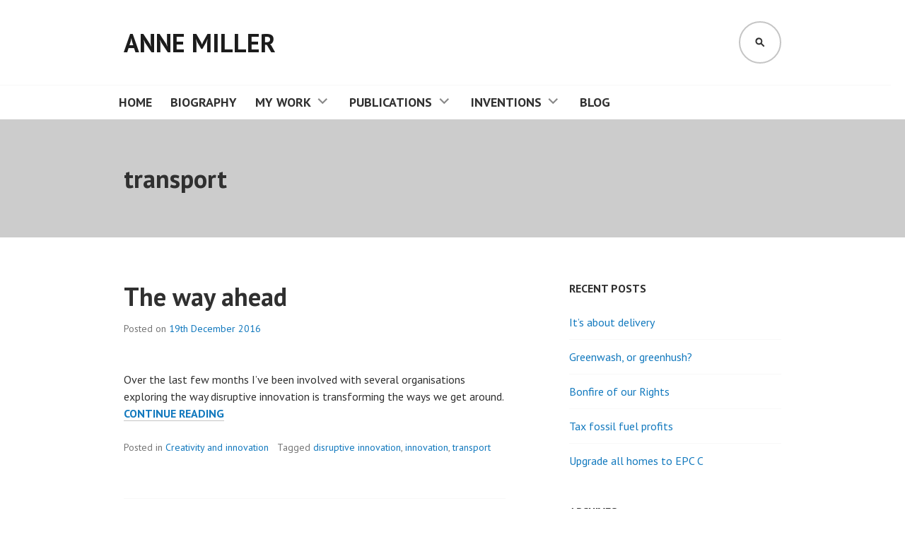

--- FILE ---
content_type: text/html; charset=UTF-8
request_url: https://annemiller.uk/tag/transport/
body_size: 11807
content:
<!DOCTYPE html>
<html lang="en-GB">
<head>
<meta charset="UTF-8">
<meta name="viewport" content="width=device-width, initial-scale=1">
<link rel="profile" href="http://gmpg.org/xfn/11">
<link rel="pingback" href="https://annemiller.uk/xmlrpc.php">

<title>transport &#8211; Anne Miller</title>
<meta name='robots' content='max-image-preview:large' />
<link rel='dns-prefetch' href='//fonts.googleapis.com' />
<link rel="alternate" type="application/rss+xml" title="Anne Miller &raquo; Feed" href="https://annemiller.uk/feed/" />
<link rel="alternate" type="application/rss+xml" title="Anne Miller &raquo; Comments Feed" href="https://annemiller.uk/comments/feed/" />
<link rel="alternate" type="application/rss+xml" title="Anne Miller &raquo; transport Tag Feed" href="https://annemiller.uk/tag/transport/feed/" />
		<!-- This site uses the Google Analytics by MonsterInsights plugin v9.9.0 - Using Analytics tracking - https://www.monsterinsights.com/ -->
							<script src="//www.googletagmanager.com/gtag/js?id=G-XS3VP1D3S7"  data-cfasync="false" data-wpfc-render="false" type="text/javascript" async></script>
			<script data-cfasync="false" data-wpfc-render="false" type="text/javascript">
				var mi_version = '9.9.0';
				var mi_track_user = true;
				var mi_no_track_reason = '';
								var MonsterInsightsDefaultLocations = {"page_location":"https:\/\/annemiller.uk\/tag\/transport\/"};
								if ( typeof MonsterInsightsPrivacyGuardFilter === 'function' ) {
					var MonsterInsightsLocations = (typeof MonsterInsightsExcludeQuery === 'object') ? MonsterInsightsPrivacyGuardFilter( MonsterInsightsExcludeQuery ) : MonsterInsightsPrivacyGuardFilter( MonsterInsightsDefaultLocations );
				} else {
					var MonsterInsightsLocations = (typeof MonsterInsightsExcludeQuery === 'object') ? MonsterInsightsExcludeQuery : MonsterInsightsDefaultLocations;
				}

								var disableStrs = [
										'ga-disable-G-XS3VP1D3S7',
									];

				/* Function to detect opted out users */
				function __gtagTrackerIsOptedOut() {
					for (var index = 0; index < disableStrs.length; index++) {
						if (document.cookie.indexOf(disableStrs[index] + '=true') > -1) {
							return true;
						}
					}

					return false;
				}

				/* Disable tracking if the opt-out cookie exists. */
				if (__gtagTrackerIsOptedOut()) {
					for (var index = 0; index < disableStrs.length; index++) {
						window[disableStrs[index]] = true;
					}
				}

				/* Opt-out function */
				function __gtagTrackerOptout() {
					for (var index = 0; index < disableStrs.length; index++) {
						document.cookie = disableStrs[index] + '=true; expires=Thu, 31 Dec 2099 23:59:59 UTC; path=/';
						window[disableStrs[index]] = true;
					}
				}

				if ('undefined' === typeof gaOptout) {
					function gaOptout() {
						__gtagTrackerOptout();
					}
				}
								window.dataLayer = window.dataLayer || [];

				window.MonsterInsightsDualTracker = {
					helpers: {},
					trackers: {},
				};
				if (mi_track_user) {
					function __gtagDataLayer() {
						dataLayer.push(arguments);
					}

					function __gtagTracker(type, name, parameters) {
						if (!parameters) {
							parameters = {};
						}

						if (parameters.send_to) {
							__gtagDataLayer.apply(null, arguments);
							return;
						}

						if (type === 'event') {
														parameters.send_to = monsterinsights_frontend.v4_id;
							var hookName = name;
							if (typeof parameters['event_category'] !== 'undefined') {
								hookName = parameters['event_category'] + ':' + name;
							}

							if (typeof MonsterInsightsDualTracker.trackers[hookName] !== 'undefined') {
								MonsterInsightsDualTracker.trackers[hookName](parameters);
							} else {
								__gtagDataLayer('event', name, parameters);
							}
							
						} else {
							__gtagDataLayer.apply(null, arguments);
						}
					}

					__gtagTracker('js', new Date());
					__gtagTracker('set', {
						'developer_id.dZGIzZG': true,
											});
					if ( MonsterInsightsLocations.page_location ) {
						__gtagTracker('set', MonsterInsightsLocations);
					}
										__gtagTracker('config', 'G-XS3VP1D3S7', {"forceSSL":"true","anonymize_ip":"true"} );
										window.gtag = __gtagTracker;										(function () {
						/* https://developers.google.com/analytics/devguides/collection/analyticsjs/ */
						/* ga and __gaTracker compatibility shim. */
						var noopfn = function () {
							return null;
						};
						var newtracker = function () {
							return new Tracker();
						};
						var Tracker = function () {
							return null;
						};
						var p = Tracker.prototype;
						p.get = noopfn;
						p.set = noopfn;
						p.send = function () {
							var args = Array.prototype.slice.call(arguments);
							args.unshift('send');
							__gaTracker.apply(null, args);
						};
						var __gaTracker = function () {
							var len = arguments.length;
							if (len === 0) {
								return;
							}
							var f = arguments[len - 1];
							if (typeof f !== 'object' || f === null || typeof f.hitCallback !== 'function') {
								if ('send' === arguments[0]) {
									var hitConverted, hitObject = false, action;
									if ('event' === arguments[1]) {
										if ('undefined' !== typeof arguments[3]) {
											hitObject = {
												'eventAction': arguments[3],
												'eventCategory': arguments[2],
												'eventLabel': arguments[4],
												'value': arguments[5] ? arguments[5] : 1,
											}
										}
									}
									if ('pageview' === arguments[1]) {
										if ('undefined' !== typeof arguments[2]) {
											hitObject = {
												'eventAction': 'page_view',
												'page_path': arguments[2],
											}
										}
									}
									if (typeof arguments[2] === 'object') {
										hitObject = arguments[2];
									}
									if (typeof arguments[5] === 'object') {
										Object.assign(hitObject, arguments[5]);
									}
									if ('undefined' !== typeof arguments[1].hitType) {
										hitObject = arguments[1];
										if ('pageview' === hitObject.hitType) {
											hitObject.eventAction = 'page_view';
										}
									}
									if (hitObject) {
										action = 'timing' === arguments[1].hitType ? 'timing_complete' : hitObject.eventAction;
										hitConverted = mapArgs(hitObject);
										__gtagTracker('event', action, hitConverted);
									}
								}
								return;
							}

							function mapArgs(args) {
								var arg, hit = {};
								var gaMap = {
									'eventCategory': 'event_category',
									'eventAction': 'event_action',
									'eventLabel': 'event_label',
									'eventValue': 'event_value',
									'nonInteraction': 'non_interaction',
									'timingCategory': 'event_category',
									'timingVar': 'name',
									'timingValue': 'value',
									'timingLabel': 'event_label',
									'page': 'page_path',
									'location': 'page_location',
									'title': 'page_title',
									'referrer' : 'page_referrer',
								};
								for (arg in args) {
																		if (!(!args.hasOwnProperty(arg) || !gaMap.hasOwnProperty(arg))) {
										hit[gaMap[arg]] = args[arg];
									} else {
										hit[arg] = args[arg];
									}
								}
								return hit;
							}

							try {
								f.hitCallback();
							} catch (ex) {
							}
						};
						__gaTracker.create = newtracker;
						__gaTracker.getByName = newtracker;
						__gaTracker.getAll = function () {
							return [];
						};
						__gaTracker.remove = noopfn;
						__gaTracker.loaded = true;
						window['__gaTracker'] = __gaTracker;
					})();
									} else {
										console.log("");
					(function () {
						function __gtagTracker() {
							return null;
						}

						window['__gtagTracker'] = __gtagTracker;
						window['gtag'] = __gtagTracker;
					})();
									}
			</script>
			
							<!-- / Google Analytics by MonsterInsights -->
		<style id='wp-img-auto-sizes-contain-inline-css' type='text/css'>
img:is([sizes=auto i],[sizes^="auto," i]){contain-intrinsic-size:3000px 1500px}
/*# sourceURL=wp-img-auto-sizes-contain-inline-css */
</style>
<style id='wp-emoji-styles-inline-css' type='text/css'>

	img.wp-smiley, img.emoji {
		display: inline !important;
		border: none !important;
		box-shadow: none !important;
		height: 1em !important;
		width: 1em !important;
		margin: 0 0.07em !important;
		vertical-align: -0.1em !important;
		background: none !important;
		padding: 0 !important;
	}
/*# sourceURL=wp-emoji-styles-inline-css */
</style>
<style id='wp-block-library-inline-css' type='text/css'>
:root{--wp-block-synced-color:#7a00df;--wp-block-synced-color--rgb:122,0,223;--wp-bound-block-color:var(--wp-block-synced-color);--wp-editor-canvas-background:#ddd;--wp-admin-theme-color:#007cba;--wp-admin-theme-color--rgb:0,124,186;--wp-admin-theme-color-darker-10:#006ba1;--wp-admin-theme-color-darker-10--rgb:0,107,160.5;--wp-admin-theme-color-darker-20:#005a87;--wp-admin-theme-color-darker-20--rgb:0,90,135;--wp-admin-border-width-focus:2px}@media (min-resolution:192dpi){:root{--wp-admin-border-width-focus:1.5px}}.wp-element-button{cursor:pointer}:root .has-very-light-gray-background-color{background-color:#eee}:root .has-very-dark-gray-background-color{background-color:#313131}:root .has-very-light-gray-color{color:#eee}:root .has-very-dark-gray-color{color:#313131}:root .has-vivid-green-cyan-to-vivid-cyan-blue-gradient-background{background:linear-gradient(135deg,#00d084,#0693e3)}:root .has-purple-crush-gradient-background{background:linear-gradient(135deg,#34e2e4,#4721fb 50%,#ab1dfe)}:root .has-hazy-dawn-gradient-background{background:linear-gradient(135deg,#faaca8,#dad0ec)}:root .has-subdued-olive-gradient-background{background:linear-gradient(135deg,#fafae1,#67a671)}:root .has-atomic-cream-gradient-background{background:linear-gradient(135deg,#fdd79a,#004a59)}:root .has-nightshade-gradient-background{background:linear-gradient(135deg,#330968,#31cdcf)}:root .has-midnight-gradient-background{background:linear-gradient(135deg,#020381,#2874fc)}:root{--wp--preset--font-size--normal:16px;--wp--preset--font-size--huge:42px}.has-regular-font-size{font-size:1em}.has-larger-font-size{font-size:2.625em}.has-normal-font-size{font-size:var(--wp--preset--font-size--normal)}.has-huge-font-size{font-size:var(--wp--preset--font-size--huge)}.has-text-align-center{text-align:center}.has-text-align-left{text-align:left}.has-text-align-right{text-align:right}.has-fit-text{white-space:nowrap!important}#end-resizable-editor-section{display:none}.aligncenter{clear:both}.items-justified-left{justify-content:flex-start}.items-justified-center{justify-content:center}.items-justified-right{justify-content:flex-end}.items-justified-space-between{justify-content:space-between}.screen-reader-text{border:0;clip-path:inset(50%);height:1px;margin:-1px;overflow:hidden;padding:0;position:absolute;width:1px;word-wrap:normal!important}.screen-reader-text:focus{background-color:#ddd;clip-path:none;color:#444;display:block;font-size:1em;height:auto;left:5px;line-height:normal;padding:15px 23px 14px;text-decoration:none;top:5px;width:auto;z-index:100000}html :where(.has-border-color){border-style:solid}html :where([style*=border-top-color]){border-top-style:solid}html :where([style*=border-right-color]){border-right-style:solid}html :where([style*=border-bottom-color]){border-bottom-style:solid}html :where([style*=border-left-color]){border-left-style:solid}html :where([style*=border-width]){border-style:solid}html :where([style*=border-top-width]){border-top-style:solid}html :where([style*=border-right-width]){border-right-style:solid}html :where([style*=border-bottom-width]){border-bottom-style:solid}html :where([style*=border-left-width]){border-left-style:solid}html :where(img[class*=wp-image-]){height:auto;max-width:100%}:where(figure){margin:0 0 1em}html :where(.is-position-sticky){--wp-admin--admin-bar--position-offset:var(--wp-admin--admin-bar--height,0px)}@media screen and (max-width:600px){html :where(.is-position-sticky){--wp-admin--admin-bar--position-offset:0px}}

/*# sourceURL=wp-block-library-inline-css */
</style><style id='global-styles-inline-css' type='text/css'>
:root{--wp--preset--aspect-ratio--square: 1;--wp--preset--aspect-ratio--4-3: 4/3;--wp--preset--aspect-ratio--3-4: 3/4;--wp--preset--aspect-ratio--3-2: 3/2;--wp--preset--aspect-ratio--2-3: 2/3;--wp--preset--aspect-ratio--16-9: 16/9;--wp--preset--aspect-ratio--9-16: 9/16;--wp--preset--color--black: #000000;--wp--preset--color--cyan-bluish-gray: #abb8c3;--wp--preset--color--white: #ffffff;--wp--preset--color--pale-pink: #f78da7;--wp--preset--color--vivid-red: #cf2e2e;--wp--preset--color--luminous-vivid-orange: #ff6900;--wp--preset--color--luminous-vivid-amber: #fcb900;--wp--preset--color--light-green-cyan: #7bdcb5;--wp--preset--color--vivid-green-cyan: #00d084;--wp--preset--color--pale-cyan-blue: #8ed1fc;--wp--preset--color--vivid-cyan-blue: #0693e3;--wp--preset--color--vivid-purple: #9b51e0;--wp--preset--gradient--vivid-cyan-blue-to-vivid-purple: linear-gradient(135deg,rgb(6,147,227) 0%,rgb(155,81,224) 100%);--wp--preset--gradient--light-green-cyan-to-vivid-green-cyan: linear-gradient(135deg,rgb(122,220,180) 0%,rgb(0,208,130) 100%);--wp--preset--gradient--luminous-vivid-amber-to-luminous-vivid-orange: linear-gradient(135deg,rgb(252,185,0) 0%,rgb(255,105,0) 100%);--wp--preset--gradient--luminous-vivid-orange-to-vivid-red: linear-gradient(135deg,rgb(255,105,0) 0%,rgb(207,46,46) 100%);--wp--preset--gradient--very-light-gray-to-cyan-bluish-gray: linear-gradient(135deg,rgb(238,238,238) 0%,rgb(169,184,195) 100%);--wp--preset--gradient--cool-to-warm-spectrum: linear-gradient(135deg,rgb(74,234,220) 0%,rgb(151,120,209) 20%,rgb(207,42,186) 40%,rgb(238,44,130) 60%,rgb(251,105,98) 80%,rgb(254,248,76) 100%);--wp--preset--gradient--blush-light-purple: linear-gradient(135deg,rgb(255,206,236) 0%,rgb(152,150,240) 100%);--wp--preset--gradient--blush-bordeaux: linear-gradient(135deg,rgb(254,205,165) 0%,rgb(254,45,45) 50%,rgb(107,0,62) 100%);--wp--preset--gradient--luminous-dusk: linear-gradient(135deg,rgb(255,203,112) 0%,rgb(199,81,192) 50%,rgb(65,88,208) 100%);--wp--preset--gradient--pale-ocean: linear-gradient(135deg,rgb(255,245,203) 0%,rgb(182,227,212) 50%,rgb(51,167,181) 100%);--wp--preset--gradient--electric-grass: linear-gradient(135deg,rgb(202,248,128) 0%,rgb(113,206,126) 100%);--wp--preset--gradient--midnight: linear-gradient(135deg,rgb(2,3,129) 0%,rgb(40,116,252) 100%);--wp--preset--font-size--small: 13px;--wp--preset--font-size--medium: 20px;--wp--preset--font-size--large: 36px;--wp--preset--font-size--x-large: 42px;--wp--preset--spacing--20: 0.44rem;--wp--preset--spacing--30: 0.67rem;--wp--preset--spacing--40: 1rem;--wp--preset--spacing--50: 1.5rem;--wp--preset--spacing--60: 2.25rem;--wp--preset--spacing--70: 3.38rem;--wp--preset--spacing--80: 5.06rem;--wp--preset--shadow--natural: 6px 6px 9px rgba(0, 0, 0, 0.2);--wp--preset--shadow--deep: 12px 12px 50px rgba(0, 0, 0, 0.4);--wp--preset--shadow--sharp: 6px 6px 0px rgba(0, 0, 0, 0.2);--wp--preset--shadow--outlined: 6px 6px 0px -3px rgb(255, 255, 255), 6px 6px rgb(0, 0, 0);--wp--preset--shadow--crisp: 6px 6px 0px rgb(0, 0, 0);}:where(.is-layout-flex){gap: 0.5em;}:where(.is-layout-grid){gap: 0.5em;}body .is-layout-flex{display: flex;}.is-layout-flex{flex-wrap: wrap;align-items: center;}.is-layout-flex > :is(*, div){margin: 0;}body .is-layout-grid{display: grid;}.is-layout-grid > :is(*, div){margin: 0;}:where(.wp-block-columns.is-layout-flex){gap: 2em;}:where(.wp-block-columns.is-layout-grid){gap: 2em;}:where(.wp-block-post-template.is-layout-flex){gap: 1.25em;}:where(.wp-block-post-template.is-layout-grid){gap: 1.25em;}.has-black-color{color: var(--wp--preset--color--black) !important;}.has-cyan-bluish-gray-color{color: var(--wp--preset--color--cyan-bluish-gray) !important;}.has-white-color{color: var(--wp--preset--color--white) !important;}.has-pale-pink-color{color: var(--wp--preset--color--pale-pink) !important;}.has-vivid-red-color{color: var(--wp--preset--color--vivid-red) !important;}.has-luminous-vivid-orange-color{color: var(--wp--preset--color--luminous-vivid-orange) !important;}.has-luminous-vivid-amber-color{color: var(--wp--preset--color--luminous-vivid-amber) !important;}.has-light-green-cyan-color{color: var(--wp--preset--color--light-green-cyan) !important;}.has-vivid-green-cyan-color{color: var(--wp--preset--color--vivid-green-cyan) !important;}.has-pale-cyan-blue-color{color: var(--wp--preset--color--pale-cyan-blue) !important;}.has-vivid-cyan-blue-color{color: var(--wp--preset--color--vivid-cyan-blue) !important;}.has-vivid-purple-color{color: var(--wp--preset--color--vivid-purple) !important;}.has-black-background-color{background-color: var(--wp--preset--color--black) !important;}.has-cyan-bluish-gray-background-color{background-color: var(--wp--preset--color--cyan-bluish-gray) !important;}.has-white-background-color{background-color: var(--wp--preset--color--white) !important;}.has-pale-pink-background-color{background-color: var(--wp--preset--color--pale-pink) !important;}.has-vivid-red-background-color{background-color: var(--wp--preset--color--vivid-red) !important;}.has-luminous-vivid-orange-background-color{background-color: var(--wp--preset--color--luminous-vivid-orange) !important;}.has-luminous-vivid-amber-background-color{background-color: var(--wp--preset--color--luminous-vivid-amber) !important;}.has-light-green-cyan-background-color{background-color: var(--wp--preset--color--light-green-cyan) !important;}.has-vivid-green-cyan-background-color{background-color: var(--wp--preset--color--vivid-green-cyan) !important;}.has-pale-cyan-blue-background-color{background-color: var(--wp--preset--color--pale-cyan-blue) !important;}.has-vivid-cyan-blue-background-color{background-color: var(--wp--preset--color--vivid-cyan-blue) !important;}.has-vivid-purple-background-color{background-color: var(--wp--preset--color--vivid-purple) !important;}.has-black-border-color{border-color: var(--wp--preset--color--black) !important;}.has-cyan-bluish-gray-border-color{border-color: var(--wp--preset--color--cyan-bluish-gray) !important;}.has-white-border-color{border-color: var(--wp--preset--color--white) !important;}.has-pale-pink-border-color{border-color: var(--wp--preset--color--pale-pink) !important;}.has-vivid-red-border-color{border-color: var(--wp--preset--color--vivid-red) !important;}.has-luminous-vivid-orange-border-color{border-color: var(--wp--preset--color--luminous-vivid-orange) !important;}.has-luminous-vivid-amber-border-color{border-color: var(--wp--preset--color--luminous-vivid-amber) !important;}.has-light-green-cyan-border-color{border-color: var(--wp--preset--color--light-green-cyan) !important;}.has-vivid-green-cyan-border-color{border-color: var(--wp--preset--color--vivid-green-cyan) !important;}.has-pale-cyan-blue-border-color{border-color: var(--wp--preset--color--pale-cyan-blue) !important;}.has-vivid-cyan-blue-border-color{border-color: var(--wp--preset--color--vivid-cyan-blue) !important;}.has-vivid-purple-border-color{border-color: var(--wp--preset--color--vivid-purple) !important;}.has-vivid-cyan-blue-to-vivid-purple-gradient-background{background: var(--wp--preset--gradient--vivid-cyan-blue-to-vivid-purple) !important;}.has-light-green-cyan-to-vivid-green-cyan-gradient-background{background: var(--wp--preset--gradient--light-green-cyan-to-vivid-green-cyan) !important;}.has-luminous-vivid-amber-to-luminous-vivid-orange-gradient-background{background: var(--wp--preset--gradient--luminous-vivid-amber-to-luminous-vivid-orange) !important;}.has-luminous-vivid-orange-to-vivid-red-gradient-background{background: var(--wp--preset--gradient--luminous-vivid-orange-to-vivid-red) !important;}.has-very-light-gray-to-cyan-bluish-gray-gradient-background{background: var(--wp--preset--gradient--very-light-gray-to-cyan-bluish-gray) !important;}.has-cool-to-warm-spectrum-gradient-background{background: var(--wp--preset--gradient--cool-to-warm-spectrum) !important;}.has-blush-light-purple-gradient-background{background: var(--wp--preset--gradient--blush-light-purple) !important;}.has-blush-bordeaux-gradient-background{background: var(--wp--preset--gradient--blush-bordeaux) !important;}.has-luminous-dusk-gradient-background{background: var(--wp--preset--gradient--luminous-dusk) !important;}.has-pale-ocean-gradient-background{background: var(--wp--preset--gradient--pale-ocean) !important;}.has-electric-grass-gradient-background{background: var(--wp--preset--gradient--electric-grass) !important;}.has-midnight-gradient-background{background: var(--wp--preset--gradient--midnight) !important;}.has-small-font-size{font-size: var(--wp--preset--font-size--small) !important;}.has-medium-font-size{font-size: var(--wp--preset--font-size--medium) !important;}.has-large-font-size{font-size: var(--wp--preset--font-size--large) !important;}.has-x-large-font-size{font-size: var(--wp--preset--font-size--x-large) !important;}
/*# sourceURL=global-styles-inline-css */
</style>

<style id='classic-theme-styles-inline-css' type='text/css'>
/*! This file is auto-generated */
.wp-block-button__link{color:#fff;background-color:#32373c;border-radius:9999px;box-shadow:none;text-decoration:none;padding:calc(.667em + 2px) calc(1.333em + 2px);font-size:1.125em}.wp-block-file__button{background:#32373c;color:#fff;text-decoration:none}
/*# sourceURL=/wp-includes/css/classic-themes.min.css */
</style>
<link rel='stylesheet' id='edin-pt-sans-css' href='https://fonts.googleapis.com/css?family=PT+Sans%3A400%2C700%2C400italic%2C700italic&#038;subset=latin%2Clatin-ext' type='text/css' media='all' />
<link rel='stylesheet' id='edin-pt-serif-css' href='https://fonts.googleapis.com/css?family=PT+Serif%3A400%2C700%2C400italic%2C700italic&#038;subset=latin%2Clatin-ext' type='text/css' media='all' />
<link rel='stylesheet' id='edin-pt-mono-css' href='https://fonts.googleapis.com/css?family=PT+Mono&#038;subset=latin%2Clatin-ext' type='text/css' media='all' />
<link rel='stylesheet' id='edin-edincon-css' href='https://annemiller.uk/wp-content/themes/edin/font/edincon.css?ver=20140606' type='text/css' media='all' />
<link rel='stylesheet' id='genericons-css' href='https://annemiller.uk/wp-content/themes/edin/font/genericons.css?ver=3.4.1' type='text/css' media='all' />
<link rel='stylesheet' id='edin-style-css' href='https://annemiller.uk/wp-content/themes/edin/style.css?ver=589b319c6dc3a29910f07b8e49e76f2a' type='text/css' media='all' />
<link rel='stylesheet' id='wpzoom-social-icons-socicon-css' href='https://annemiller.uk/wp-content/plugins/social-icons-widget-by-wpzoom/assets/css/wpzoom-socicon.css?ver=1768520784' type='text/css' media='all' />
<link rel='stylesheet' id='wpzoom-social-icons-genericons-css' href='https://annemiller.uk/wp-content/plugins/social-icons-widget-by-wpzoom/assets/css/genericons.css?ver=1768520784' type='text/css' media='all' />
<link rel='stylesheet' id='wpzoom-social-icons-academicons-css' href='https://annemiller.uk/wp-content/plugins/social-icons-widget-by-wpzoom/assets/css/academicons.min.css?ver=1768520784' type='text/css' media='all' />
<link rel='stylesheet' id='wpzoom-social-icons-font-awesome-3-css' href='https://annemiller.uk/wp-content/plugins/social-icons-widget-by-wpzoom/assets/css/font-awesome-3.min.css?ver=1768520784' type='text/css' media='all' />
<link rel='stylesheet' id='dashicons-css' href='https://annemiller.uk/wp-includes/css/dashicons.min.css?ver=589b319c6dc3a29910f07b8e49e76f2a' type='text/css' media='all' />
<link rel='stylesheet' id='wpzoom-social-icons-styles-css' href='https://annemiller.uk/wp-content/plugins/social-icons-widget-by-wpzoom/assets/css/wpzoom-social-icons-styles.css?ver=1768520784' type='text/css' media='all' />
<link rel='preload' as='font'  id='wpzoom-social-icons-font-academicons-woff2-css' href='https://annemiller.uk/wp-content/plugins/social-icons-widget-by-wpzoom/assets/font/academicons.woff2?v=1.9.2'  type='font/woff2' crossorigin />
<link rel='preload' as='font'  id='wpzoom-social-icons-font-fontawesome-3-woff2-css' href='https://annemiller.uk/wp-content/plugins/social-icons-widget-by-wpzoom/assets/font/fontawesome-webfont.woff2?v=4.7.0'  type='font/woff2' crossorigin />
<link rel='preload' as='font'  id='wpzoom-social-icons-font-genericons-woff-css' href='https://annemiller.uk/wp-content/plugins/social-icons-widget-by-wpzoom/assets/font/Genericons.woff'  type='font/woff' crossorigin />
<link rel='preload' as='font'  id='wpzoom-social-icons-font-socicon-woff2-css' href='https://annemiller.uk/wp-content/plugins/social-icons-widget-by-wpzoom/assets/font/socicon.woff2?v=4.5.4'  type='font/woff2' crossorigin />
<script type="text/javascript" src="https://annemiller.uk/wp-content/plugins/google-analytics-for-wordpress/assets/js/frontend-gtag.min.js?ver=9.9.0" id="monsterinsights-frontend-script-js" async="async" data-wp-strategy="async"></script>
<script data-cfasync="false" data-wpfc-render="false" type="text/javascript" id='monsterinsights-frontend-script-js-extra'>/* <![CDATA[ */
var monsterinsights_frontend = {"js_events_tracking":"true","download_extensions":"doc,pdf,ppt,zip,xls,docx,pptx,xlsx","inbound_paths":"[]","home_url":"https:\/\/annemiller.uk","hash_tracking":"false","v4_id":"G-XS3VP1D3S7"};/* ]]> */
</script>
<script type="text/javascript" src="https://annemiller.uk/wp-includes/js/jquery/jquery.min.js?ver=3.7.1" id="jquery-core-js"></script>
<script type="text/javascript" src="https://annemiller.uk/wp-includes/js/jquery/jquery-migrate.min.js?ver=3.4.1" id="jquery-migrate-js"></script>
<link rel="https://api.w.org/" href="https://annemiller.uk/wp-json/" /><link rel="alternate" title="JSON" type="application/json" href="https://annemiller.uk/wp-json/wp/v2/tags/6" /><link rel="EditURI" type="application/rsd+xml" title="RSD" href="https://annemiller.uk/xmlrpc.php?rsd" />

	<style type="text/css">
			.site-title,
		.site-description {
			color: #1c1c1c;
		}
		</style>
	<link rel="icon" href="https://annemiller.uk/wp-content/uploads/2015/11/cropped-logo-favicon-32x32.jpg" sizes="32x32" />
<link rel="icon" href="https://annemiller.uk/wp-content/uploads/2015/11/cropped-logo-favicon-192x192.jpg" sizes="192x192" />
<link rel="apple-touch-icon" href="https://annemiller.uk/wp-content/uploads/2015/11/cropped-logo-favicon-180x180.jpg" />
<meta name="msapplication-TileImage" content="https://annemiller.uk/wp-content/uploads/2015/11/cropped-logo-favicon-270x270.jpg" />
		<style type="text/css" id="wp-custom-css">
			button,
input[type="button"],
input[type="reset"],
input[type="submit"] {
	background: #888;
	border: 2px solid #888;
}

.menu-toggle:focus {
	color: #888;
}

.menu-toggle.open:before {
	background: #888;
}
.navigation-wrapper {
	background: #888;
}

.primary-navigation {
	position: relative;
	left: -20px;
}

.search-toggle.open {
	background: #888;
}

.search-wrapper {
	background: #888;
}

.widget_nav_menu .dropdown-toggle:hover {
	background: #888;
}

.hero {
	background: #ccc;
	border-bottom: 0;
}

/* addition: */
.hero.with-featured-image .page-title {
	text-align: left;
	text-shadow:
	-1px -1px 0 #000,
	1px -1px 0 #000,
	-1px 1px 0 #000,
	1px 1px 0 #000;
}

.hero .page-title,
.hero .taxonomy-description {
	text-align: left;
}

@media screen and (min-width: 600px) {

	.menu-toggle:hover:before,
	.menu-toggle:active:before,
	.menu-toggle.open:before,
	.menu-toggle.open {
		color: #888;
	}
	
	.menu-toggle:hover:before,
	.menu-toggle:active:before,
	.menu-toggle.open:before {
		border-color: #888;
	}
	
	.search-toggle:hover:before,
	.search-toggle:active:before,
	.search-toggle.open:before,
	.search-toggle.open {
		color: #888;
	}
	.search-toggle:hover:before,
	.search-toggle:active:before,
	.search-toggle.open:before {
		border-color: #888;
	}
	
}

@media screen and (min-width: 768px) {

	.menu-toggle:hover,
	.menu-toggle:active {
		color: #888;
	}
	
	.search-toggle:hover,
	.search-toggle:active {
		color: #888;
	}
}

@media screen and (min-width: 1020px) {

	.navigation-classic .primary-navigation .menu-primary > ul > li:hover {
		background: #888;
	}
	.navigation-classic .primary-navigation .menu-primary > ul > li.current-menu-item > a,
	.navigation-classic .primary-navigation .menu-primary > ul > li.current_page_item > a {
		background: #ccc;
	}
	.navigation-classic .primary-navigation .menu-primary > ul > li.menu-item-has-children > a {
		padding-right: 2.3em;
	}
	.navigation-classic .primary-navigation .menu-primary > ul > li > a {
		padding: 12px 13px;
	}
	.navigation-classic .primary-navigation .menu-primary > ul > li > a:hover,
	.navigation-classic .primary-navigation .menu-primary > ul > li > a:focus,
	.navigation-classic .primary-navigation .menu-primary > ul > li > a:active {
		background: #888;
	}

    .navigation-classic .primary-navigation ul ul:before {
        border-bottom: 8px solid #888;
    }
    .navigation-classic .primary-navigation ul ul ul:before {
        border-right-color: #888;
    }
    .navigation-classic .primary-navigation ul ul li {
                background: #888;
    }
    .navigation-classic .primary-navigation ul ul li:last-of-type {
        border-bottom: 12px solid #888;
    }
 
    .navigation-classic .primary-navigation .menu-item-has-children:before {
        color: #888;
	}

    .navigation-classic .secondary-navigation a:hover,
    .navigation-classic .secondary-navigation a:focus,
    .navigation-classic .secondary-navigation a:active {
        border-bottom-color: #888;
        color: #888;
    }

	/* addition... */
    body.home.page .hero.with-featured-image p {
        font-size: 1.6em;
        line-height: 1.5;
        text-align: left;
        text-shadow:
          -1px -1px 0 #000,
          1px -1px 0 #000,
          -1px 1px 0 #000,
          1px 1px 0 #000;
    }

}

body.archive.date .hero-wrapper h1.page-title {
	visibility: collapse;
}
body.archive.date .hero-wrapper h1.page-title span {
	visibility: visible;
	margin-left: -2.6em;
}
		</style>
		</head>

<body class="archive tag tag-transport tag-6 wp-theme-edin has-header-search navigation-classic sidebar-right no-image-filter">
<div id="page" class="hfeed site">
	<a class="skip-link screen-reader-text" href="#content">Skip to content</a>

	
	<header id="masthead" class="site-header" role="banner">
		
				<div class="search-wrapper">
			<form role="search" method="get" class="search-form" action="https://annemiller.uk/">
				<label>
					<span class="screen-reader-text">Search for:</span>
					<input type="search" class="search-field" placeholder="Search &hellip;" value="" name="s" />
				</label>
				<input type="submit" class="search-submit" value="Search" />
			</form>		</div><!-- .search-wrapper -->
		
		<div class="header-wrapper clear">
			<div class="site-branding">
										<p class="site-title"><a href="https://annemiller.uk/" rel="home">Anne Miller</a></p>
								</div><!-- .site-branding -->

							<div id="site-navigation" class="header-navigation">
					<button class="menu-toggle" aria-expanded="false">Menu</button>
					<div class="navigation-wrapper clear">
																			<nav class="primary-navigation" role="navigation">
								<div class="menu-primary"><ul id="menu-menu1" class="clear"><li id="menu-item-388" class="menu-item menu-item-type-post_type menu-item-object-page menu-item-home menu-item-388"><a href="https://annemiller.uk/">Home</a></li>
<li id="menu-item-228" class="menu-item menu-item-type-post_type menu-item-object-page menu-item-228"><a href="https://annemiller.uk/anne-miller/">Biography</a></li>
<li id="menu-item-452" class="menu-item menu-item-type-post_type menu-item-object-page menu-item-has-children menu-item-452"><a href="https://annemiller.uk/my-work/">My work</a>
<ul class="sub-menu">
	<li id="menu-item-239" class="menu-item menu-item-type-post_type menu-item-object-page menu-item-239"><a href="https://annemiller.uk/my-work/non-exec-roles/">Non-exec roles</a></li>
	<li id="menu-item-31" class="menu-item menu-item-type-post_type menu-item-object-page menu-item-31"><a href="https://annemiller.uk/my-work/training/">Training &#038; workshops</a></li>
	<li id="menu-item-243" class="menu-item menu-item-type-post_type menu-item-object-page menu-item-243"><a href="https://annemiller.uk/my-work/organisational-change/">Organisational change</a></li>
	<li id="menu-item-1229" class="menu-item menu-item-type-post_type menu-item-object-page menu-item-1229"><a href="https://annemiller.uk/my-work/public-speaking/">Public Speaking</a></li>
</ul>
</li>
<li id="menu-item-968" class="menu-item menu-item-type-post_type menu-item-object-page menu-item-has-children menu-item-968"><a href="https://annemiller.uk/publications/">Publications</a>
<ul class="sub-menu">
	<li id="menu-item-295" class="menu-item menu-item-type-post_type menu-item-object-page menu-item-295"><a href="https://annemiller.uk/publications/how-to-get-your-ideas-adopted/">How to get your ideas adopted (and change the world)</a></li>
	<li id="menu-item-324" class="menu-item menu-item-type-post_type menu-item-object-page menu-item-324"><a href="https://annemiller.uk/publications/a-kind-world/">A Kind World</a></li>
	<li id="menu-item-977" class="menu-item menu-item-type-post_type menu-item-object-page menu-item-977"><a href="https://annemiller.uk/publications/tedx/">TEDx</a></li>
</ul>
</li>
<li id="menu-item-255" class="menu-item menu-item-type-post_type menu-item-object-page menu-item-has-children menu-item-255"><a href="https://annemiller.uk/inventions/">Inventions</a>
<ul class="sub-menu">
	<li id="menu-item-1087" class="menu-item menu-item-type-post_type menu-item-object-page menu-item-1087"><a href="https://annemiller.uk/inventions/washing-line-cover/">Washing Line Cover</a></li>
	<li id="menu-item-924" class="menu-item menu-item-type-post_type menu-item-object-page menu-item-924"><a href="https://annemiller.uk/inventions/diy-awning/">DIY solar control awning</a></li>
	<li id="menu-item-1114" class="menu-item menu-item-type-post_type menu-item-object-page menu-item-1114"><a href="https://annemiller.uk/inventions/folding-tray-for-walking-frame/">Folding Tray for Walking Frame</a></li>
	<li id="menu-item-284" class="menu-item menu-item-type-post_type menu-item-object-page menu-item-284"><a href="https://annemiller.uk/inventions/bayers-dex-blood-glucose-meter/">Bayer&#8217;s DEX blood glucose meter</a></li>
	<li id="menu-item-283" class="menu-item menu-item-type-post_type menu-item-object-page menu-item-283"><a href="https://annemiller.uk/inventions/bosch-sds-clic/">Bosch SDS clic</a></li>
	<li id="menu-item-314" class="menu-item menu-item-type-post_type menu-item-object-page menu-item-314"><a href="https://annemiller.uk/inventions/braun-hair-styler/">Braun hair styler</a></li>
	<li id="menu-item-289" class="menu-item menu-item-type-post_type menu-item-object-page menu-item-289"><a href="https://annemiller.uk/inventions/femidom-manufacturing/">Femidom manufacturing</a></li>
</ul>
</li>
<li id="menu-item-335" class="menu-item menu-item-type-post_type menu-item-object-page current_page_parent menu-item-335"><a href="https://annemiller.uk/home/blog/">Blog</a></li>
</ul></div>							</nav><!-- .primary-navigation -->
											</div><!-- .navigation-wrapper -->
				</div><!-- #site-navigation -->
			
							<div id="site-search" class="header-search">
					<button class="search-toggle" aria-expanded="false"><span class="screen-reader-text">Search</span></button>
				</div><!-- #site-search -->
					</div><!-- .header-wrapper -->
	</header><!-- #masthead -->

	<div id="content" class="site-content">

	<div class="hero without-featured-image">
		
			<div class="hero-wrapper">
				<h1 class="page-title">
					transport				</h1>
							</div>

			</div><!-- .hero -->

	<div class="content-wrapper clear">

		<div id="primary" class="content-area">
			<main id="main" class="site-main" role="main">

				
										
						
<article id="post-756" class="post-756 post type-post status-publish format-standard hentry category-creativity-and-innovation tag-disruptive-innovation tag-innovation tag-transport">
	<header class="entry-header">
		<h2 class="entry-title"><a href="https://annemiller.uk/the-way-ahead/" rel="bookmark">The way ahead</a></h2>
				<div class="entry-meta">
			<span class="posted-on">Posted on <a href="https://annemiller.uk/the-way-ahead/" rel="bookmark"><time class="entry-date published" datetime="2016-12-19T17:10:41+00:00">19th December 2016</time><time class="updated" datetime="2016-12-19T18:40:45+00:00">19th December 2016</time></a></span><span class="byline"> By <span class="author vcard"><a class="url fn n" href="https://annemiller.uk/author/anne/">Anne Miller</a></span></span>		</div><!-- .entry-meta -->
			</header><!-- .entry-header -->

	
	<a class="post-thumbnail" href="https://annemiller.uk/the-way-ahead/">
			</a>


	<div class="entry-content">
		<p>Over the last few months I&#8217;ve been involved with several organisations exploring the way disruptive innovation is transforming the ways we get around. <a href="https://annemiller.uk/the-way-ahead/#more-756" class="more-link">Continue reading <span class="screen-reader-text">The way ahead</span></a></p>
	</div><!-- .entry-content -->

	<footer class="entry-footer">
		<span class="cat-links">Posted in <a href="https://annemiller.uk/category/creativity-and-innovation/" rel="category tag">Creativity and innovation</a></span><span class="tags-links">Tagged <a href="https://annemiller.uk/tag/disruptive-innovation/" rel="tag">disruptive innovation</a>, <a href="https://annemiller.uk/tag/innovation/" rel="tag">innovation</a>, <a href="https://annemiller.uk/tag/transport/" rel="tag">transport</a></span>	</footer><!-- .entry-footer -->
</article><!-- #post-## -->

					
						
<article id="post-795" class="post-795 post type-post status-publish format-standard hentry category-climate-change category-creativity-and-innovation tag-innovation tag-transport tag-wellbeing">
	<header class="entry-header">
		<h2 class="entry-title"><a href="https://annemiller.uk/innovation-and-sustainability/" rel="bookmark">Innovation and sustainability</a></h2>
				<div class="entry-meta">
			<span class="posted-on">Posted on <a href="https://annemiller.uk/innovation-and-sustainability/" rel="bookmark"><time class="entry-date published" datetime="2015-07-26T12:38:41+01:00">26th July 2015</time><time class="updated" datetime="2018-02-26T12:50:40+00:00">26th February 2018</time></a></span><span class="byline"> By <span class="author vcard"><a class="url fn n" href="https://annemiller.uk/author/anne/">Anne Miller</a></span></span>		</div><!-- .entry-meta -->
			</header><!-- .entry-header -->

	
	<a class="post-thumbnail" href="https://annemiller.uk/innovation-and-sustainability/">
			</a>


	<div class="entry-content">
		<p>Having spent much of my professional career involved in both technological innovation and environmental sustainability, I&#8217;ve always taken it for granted that the two are natural partners. <a href="https://annemiller.uk/innovation-and-sustainability/#more-795" class="more-link">Continue reading <span class="screen-reader-text">Innovation and sustainability</span></a></p>
	</div><!-- .entry-content -->

	<footer class="entry-footer">
		<span class="cat-links">Posted in <a href="https://annemiller.uk/category/climate-change/" rel="category tag">climate change</a>, <a href="https://annemiller.uk/category/creativity-and-innovation/" rel="category tag">Creativity and innovation</a></span><span class="tags-links">Tagged <a href="https://annemiller.uk/tag/innovation/" rel="tag">innovation</a>, <a href="https://annemiller.uk/tag/transport/" rel="tag">transport</a>, <a href="https://annemiller.uk/tag/wellbeing/" rel="tag">wellbeing</a></span>	</footer><!-- .entry-footer -->
</article><!-- #post-## -->

					
					
				
			</main><!-- #main -->
		</div><!-- #primary -->


		<div id="secondary" class="widget-area" role="complementary">
				
		<aside id="recent-posts-2" class="widget widget_recent_entries">
		<h2 class="widget-title">Recent Posts</h2>
		<ul>
											<li>
					<a href="https://annemiller.uk/its-about-delivery/">It&#8217;s about delivery</a>
									</li>
											<li>
					<a href="https://annemiller.uk/greenwash-or-greenhush/">Greenwash, or greenhush?</a>
									</li>
											<li>
					<a href="https://annemiller.uk/bonfire-of-our-rights/">Bonfire of our Rights</a>
									</li>
											<li>
					<a href="https://annemiller.uk/tax-fossil-fuel-profits/">Tax fossil fuel profits</a>
									</li>
											<li>
					<a href="https://annemiller.uk/upgrade-all-homes-to-epc-c/">Upgrade all homes to EPC C</a>
									</li>
					</ul>

		</aside><aside id="annual_archive_widget-2" class="widget Annual_Archive_Widget"><h2 class="widget-title">ARCHIVES</h2>		<ul>
			<li><a href='https://annemiller.uk/2023/'>2023</a></li>
	<li><a href='https://annemiller.uk/2022/'>2022</a></li>
	<li><a href='https://annemiller.uk/2021/'>2021</a></li>
	<li><a href='https://annemiller.uk/2020/'>2020</a></li>
	<li><a href='https://annemiller.uk/2018/'>2018</a></li>
	<li><a href='https://annemiller.uk/2017/'>2017</a></li>
	<li><a href='https://annemiller.uk/2016/'>2016</a></li>
	<li><a href='https://annemiller.uk/2015/'>2015</a></li>
	<li><a href='https://annemiller.uk/2014/'>2014</a></li>
	<li><a href='https://annemiller.uk/2013/'>2013</a></li>
	<li><a href='https://annemiller.uk/2012/'>2012</a></li>
	<li><a href='https://annemiller.uk/2011/'>2011</a></li>
	<li><a href='https://annemiller.uk/2010/'>2010</a></li>
		</ul>
		</aside><aside id="categories-3" class="widget widget_categories"><h2 class="widget-title">Categories</h2>
			<ul>
					<li class="cat-item cat-item-25"><a href="https://annemiller.uk/category/change/">Change</a>
</li>
	<li class="cat-item cat-item-44"><a href="https://annemiller.uk/category/climate-change/">climate change</a>
</li>
	<li class="cat-item cat-item-49"><a href="https://annemiller.uk/category/creativity-and-innovation/">Creativity and innovation</a>
</li>
	<li class="cat-item cat-item-77"><a href="https://annemiller.uk/category/education/">Education</a>
</li>
	<li class="cat-item cat-item-1"><a href="https://annemiller.uk/category/uncategorised/">Other</a>
</li>
	<li class="cat-item cat-item-119"><a href="https://annemiller.uk/category/podcast/">podcast</a>
</li>
			</ul>

			</aside>	</div><!-- #secondary -->
	
</div><!-- .content-wrapper -->

	</div><!-- #content -->

	

	<div id="tertiary" class="footer-widget-area" role="complementary">
		<div class="footer-widget-wrapper clear">
							<div class="footer-widget">
					<aside id="media_image-3" class="widget widget_media_image"><a href="https://annemiller.uk/publications/how-to-get-your-ideas-adopted/"><img width="300" height="88" src="https://annemiller.uk/wp-content/uploads/2015/10/P1030549-300x88.jpg" class="image wp-image-321  attachment-medium size-medium" alt="" style="max-width: 100%; height: auto;" decoding="async" loading="lazy" srcset="https://annemiller.uk/wp-content/uploads/2015/10/P1030549-300x88.jpg 300w, https://annemiller.uk/wp-content/uploads/2015/10/P1030549-1024x299.jpg 1024w, https://annemiller.uk/wp-content/uploads/2015/10/P1030549-648x189.jpg 648w, https://annemiller.uk/wp-content/uploads/2015/10/P1030549-583x170.jpg 583w, https://annemiller.uk/wp-content/uploads/2015/10/P1030549-e1598971639562.jpg 102w" sizes="auto, (max-width: 300px) 100vw, 300px" /></a></aside><aside id="text-14" class="widget widget_text">			<div class="textwidget"><p><a href="https://annemiller.uk/publications/how-to-get-your-ideas-adopted/">How to get your ideas adopted (and change the world)</a></p>
</div>
		</aside>				</div><!-- .footer-widget -->
			
							<div class="footer-widget">
					<aside id="zoom-social-icons-widget-2" class="widget zoom-social-icons-widget"><h2 class="widget-title">Follow us</h2>
		
<ul class="zoom-social-icons-list zoom-social-icons-list--with-canvas zoom-social-icons-list--round zoom-social-icons-list--no-labels">

		
				<li class="zoom-social_icons-list__item">
		<a class="zoom-social_icons-list__link" href="https://twitter.com/AnneMiller_uk" target="_blank" title="Twitter" >
									
						<span class="screen-reader-text">twitter</span>
			
						<span class="zoom-social_icons-list-span social-icon socicon socicon-twitter" data-hover-rule="background-color" data-hover-color="#1da1f2" style="background-color : #1da1f2; font-size: 18px; padding:8px" ></span>
			
					</a>
	</li>

	
				<li class="zoom-social_icons-list__item">
		<a class="zoom-social_icons-list__link" href="https://www.youtube.com/channel/UCcfkCjDmesCJ2FN7cqy_-Pw" target="_blank" title="Default Label" >
									
						<span class="screen-reader-text">youtube</span>
			
						<span class="zoom-social_icons-list-span social-icon socicon socicon-youtube" data-hover-rule="background-color" data-hover-color="#e02a20" style="background-color : #e02a20; font-size: 18px; padding:8px" ></span>
			
					</a>
	</li>

	
</ul>

		</aside>				</div><!-- .footer-widget -->
			
							<div class="footer-widget">
					<aside id="text-13" class="widget widget_text">			<div class="textwidget"><p><a href="https://annemiller.uk/contact/">Contact me</a></p>
<p>anne@annemiller.uk</p>
</div>
		</aside>				</div><!-- .footer-widget -->
					</div><!-- .footer-widget-wrapper -->
	</div><!-- #tertiary -->


	<footer id="colophon" class="site-footer" role="contentinfo">
		<div class="footer-wrapper clear">
			<div class="site-info">
				<a href="http://wordpress.org/">Proudly powered by WordPress</a>
				<span class="sep"> | </span>
				Theme: Edin by <a href="http://wordpress.com/themes/edin/" rel="designer">WordPress.com</a>.			</div><!-- .site-info -->
					</div><!-- .footer-wrapper -->
	</footer><!-- #colophon -->
</div><!-- #page -->

<script type="speculationrules">
{"prefetch":[{"source":"document","where":{"and":[{"href_matches":"/*"},{"not":{"href_matches":["/wp-*.php","/wp-admin/*","/wp-content/uploads/*","/wp-content/*","/wp-content/plugins/*","/wp-content/themes/edin/*","/*\\?(.+)"]}},{"not":{"selector_matches":"a[rel~=\"nofollow\"]"}},{"not":{"selector_matches":".no-prefetch, .no-prefetch a"}}]},"eagerness":"conservative"}]}
</script>
<script type="text/javascript" id="edin-navigation-js-extra">
/* <![CDATA[ */
var screen_reader_text = {"expand":"\u003Cspan class=\"screen-reader-text\"\u003Eexpand child menu\u003C/span\u003E","collapse":"\u003Cspan class=\"screen-reader-text\"\u003Ecollapse child menu\u003C/span\u003E"};
//# sourceURL=edin-navigation-js-extra
/* ]]> */
</script>
<script type="text/javascript" src="https://annemiller.uk/wp-content/themes/edin/js/navigation.js?ver=20140718" id="edin-navigation-js"></script>
<script type="text/javascript" src="https://annemiller.uk/wp-content/themes/edin/js/search.js?ver=20140707" id="edin-search-js"></script>
<script type="text/javascript" src="https://annemiller.uk/wp-content/themes/edin/js/skip-link-focus-fix.js?ver=20130115" id="edin-skip-link-focus-fix-js"></script>
<script type="text/javascript" id="edin-script-js-extra">
/* <![CDATA[ */
var screen_reader_text = {"expand":"\u003Cspan class=\"screen-reader-text\"\u003Eexpand child menu\u003C/span\u003E","collapse":"\u003Cspan class=\"screen-reader-text\"\u003Ecollapse child menu\u003C/span\u003E"};
//# sourceURL=edin-script-js-extra
/* ]]> */
</script>
<script type="text/javascript" src="https://annemiller.uk/wp-content/themes/edin/js/edin.js?ver=20140606" id="edin-script-js"></script>
<script type="text/javascript" src="https://annemiller.uk/wp-content/plugins/social-icons-widget-by-wpzoom/assets/js/social-icons-widget-frontend.js?ver=1768520784" id="zoom-social-icons-widget-frontend-js"></script>
<script id="wp-emoji-settings" type="application/json">
{"baseUrl":"https://s.w.org/images/core/emoji/17.0.2/72x72/","ext":".png","svgUrl":"https://s.w.org/images/core/emoji/17.0.2/svg/","svgExt":".svg","source":{"concatemoji":"https://annemiller.uk/wp-includes/js/wp-emoji-release.min.js?ver=589b319c6dc3a29910f07b8e49e76f2a"}}
</script>
<script type="module">
/* <![CDATA[ */
/*! This file is auto-generated */
const a=JSON.parse(document.getElementById("wp-emoji-settings").textContent),o=(window._wpemojiSettings=a,"wpEmojiSettingsSupports"),s=["flag","emoji"];function i(e){try{var t={supportTests:e,timestamp:(new Date).valueOf()};sessionStorage.setItem(o,JSON.stringify(t))}catch(e){}}function c(e,t,n){e.clearRect(0,0,e.canvas.width,e.canvas.height),e.fillText(t,0,0);t=new Uint32Array(e.getImageData(0,0,e.canvas.width,e.canvas.height).data);e.clearRect(0,0,e.canvas.width,e.canvas.height),e.fillText(n,0,0);const a=new Uint32Array(e.getImageData(0,0,e.canvas.width,e.canvas.height).data);return t.every((e,t)=>e===a[t])}function p(e,t){e.clearRect(0,0,e.canvas.width,e.canvas.height),e.fillText(t,0,0);var n=e.getImageData(16,16,1,1);for(let e=0;e<n.data.length;e++)if(0!==n.data[e])return!1;return!0}function u(e,t,n,a){switch(t){case"flag":return n(e,"\ud83c\udff3\ufe0f\u200d\u26a7\ufe0f","\ud83c\udff3\ufe0f\u200b\u26a7\ufe0f")?!1:!n(e,"\ud83c\udde8\ud83c\uddf6","\ud83c\udde8\u200b\ud83c\uddf6")&&!n(e,"\ud83c\udff4\udb40\udc67\udb40\udc62\udb40\udc65\udb40\udc6e\udb40\udc67\udb40\udc7f","\ud83c\udff4\u200b\udb40\udc67\u200b\udb40\udc62\u200b\udb40\udc65\u200b\udb40\udc6e\u200b\udb40\udc67\u200b\udb40\udc7f");case"emoji":return!a(e,"\ud83e\u1fac8")}return!1}function f(e,t,n,a){let r;const o=(r="undefined"!=typeof WorkerGlobalScope&&self instanceof WorkerGlobalScope?new OffscreenCanvas(300,150):document.createElement("canvas")).getContext("2d",{willReadFrequently:!0}),s=(o.textBaseline="top",o.font="600 32px Arial",{});return e.forEach(e=>{s[e]=t(o,e,n,a)}),s}function r(e){var t=document.createElement("script");t.src=e,t.defer=!0,document.head.appendChild(t)}a.supports={everything:!0,everythingExceptFlag:!0},new Promise(t=>{let n=function(){try{var e=JSON.parse(sessionStorage.getItem(o));if("object"==typeof e&&"number"==typeof e.timestamp&&(new Date).valueOf()<e.timestamp+604800&&"object"==typeof e.supportTests)return e.supportTests}catch(e){}return null}();if(!n){if("undefined"!=typeof Worker&&"undefined"!=typeof OffscreenCanvas&&"undefined"!=typeof URL&&URL.createObjectURL&&"undefined"!=typeof Blob)try{var e="postMessage("+f.toString()+"("+[JSON.stringify(s),u.toString(),c.toString(),p.toString()].join(",")+"));",a=new Blob([e],{type:"text/javascript"});const r=new Worker(URL.createObjectURL(a),{name:"wpTestEmojiSupports"});return void(r.onmessage=e=>{i(n=e.data),r.terminate(),t(n)})}catch(e){}i(n=f(s,u,c,p))}t(n)}).then(e=>{for(const n in e)a.supports[n]=e[n],a.supports.everything=a.supports.everything&&a.supports[n],"flag"!==n&&(a.supports.everythingExceptFlag=a.supports.everythingExceptFlag&&a.supports[n]);var t;a.supports.everythingExceptFlag=a.supports.everythingExceptFlag&&!a.supports.flag,a.supports.everything||((t=a.source||{}).concatemoji?r(t.concatemoji):t.wpemoji&&t.twemoji&&(r(t.twemoji),r(t.wpemoji)))});
//# sourceURL=https://annemiller.uk/wp-includes/js/wp-emoji-loader.min.js
/* ]]> */
</script>

</body>
</html>